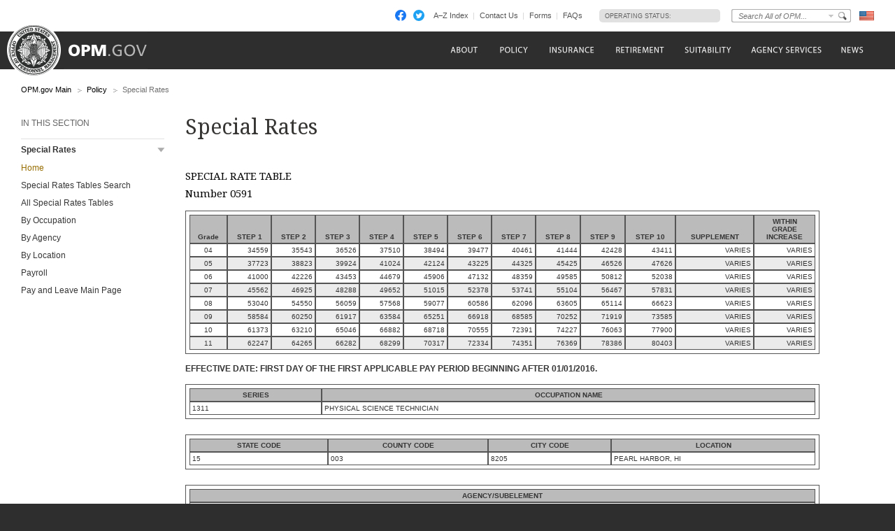

--- FILE ---
content_type: text/html; charset=utf-8
request_url: https://www.opm.gov/special-rates/2016/Table059101012016.aspx
body_size: 16223
content:

<!DOCTYPE html>

<html  xmlns="http://www.w3.org/1999/xhtml" xmlns:og="http://opengraphprotocol.org/schema/" xmlns:fb="http://www.facebook.com/2008/fbml">
	<head><link rel="shortcut icon" href="/favicon.ico" /><title>
	Special Rates - OPM.gov
</title><meta http-equiv="X-UA-Compatible" content="IE=edge" /><meta http-equiv="Content-Type" content="text/html; charset=utf-8" /><meta name="description" content="Welcome to opm.gov" /><meta name="keywords" content="OPM,Office of Personnel Management,opm.gov" /><meta name="Expires" /><meta name="TemplateVersion" content="3.0" />
			<meta  property="fb:admins" content="568256384"/>
			<meta  property="fb:app_id" content="121223957945585"/>
			<meta  property="og:type" content="government"/>
			<meta  property="og:site_name" content="U.S. Office of Personnel Management"/><script src="//ajax.googleapis.com/ajax/libs/jquery/1.11.1/jquery.min.js" type="text/javascript" ></script><script type="text/javascript">
if( !window.jQuery ) {document.write('<script src="\/js\/jquery-1.11.1.min.js" type="text/javascript" ><\/script>');}
</script>
<script src="/js/jquery-migrate-1.2.1.min.js" type="text/javascript" ></script>
<!--[if lt IE 9]><script src="/js/jquery.json-2.3.min.js" type="text/javascript" ></script><![endif]-->
<!--[if lt IE 9]><script src="//html5shiv.googlecode.com/svn/trunk/html5.js" type="text/javascript" ></script><![endif]-->
<script src="/js/jstorage.min.js" type="text/javascript" ></script>
<script src="/special-rates/js/core/webmethods.setup.js" type="text/javascript" ></script>

<link href="/cdn/css/responsive/global.css"  type="text/css" rel="stylesheet" media="screen,projection"/>
<link href="/cdn/css/responsive/global-medium.css"  type="text/css" rel="stylesheet" media="screen,projection"/>
<link href="/cdn/css/responsive/global-small.css"  type="text/css" rel="stylesheet" media="screen,projection"/>
<link href="//fonts.googleapis.com/css?family=Droid+Serif"  type="text/css" rel="stylesheet" media="screen,projection"/>
<link href="/css/colorbox.css"  type="text/css" rel="stylesheet" media="screen,projection"/>
<link href="/special-rates/styles/Application.css"  type="text/css" rel="stylesheet" media="screen,projection"/>
<link href="/css/collapsenav.css"  type="text/css" rel="stylesheet" media="screen,projection"/>
<link href="clear"  type="text/css" rel="stylesheet" media="print"/>
<link href="/special-rates/styles/print.css"  type="text/css" rel="stylesheet" media="print"/>

<script type="text/javascript"> 
var AlwaysShowAjaxWorking = false;
</script>


<script type="text/javascript" language="javascript">		
		var AccessibilityMode = false;
</script>
    
</head>
	<body id="ctl01_ctl00_htmBody" class=" fluid">
	<form name="aspnetForm" method="post" action="/special-rates/2016/Table059101012016.aspx" id="aspnetForm">
<div>
<input type="hidden" name="__EVENTTARGET" id="__EVENTTARGET" value="" />
<input type="hidden" name="__EVENTARGUMENT" id="__EVENTARGUMENT" value="" />
<input type="hidden" name="__VIEWSTATE" id="__VIEWSTATE" value="/wEPDwUKMTQ2Njk4ODQ5OGRkwzrQ+FgcJF/NrKqXGYZddH8rWdNO5Df7NphYiTBVVbM=" />
</div>

<script type="text/javascript">
//<![CDATA[
var theForm = document.forms['aspnetForm'];
if (!theForm) {
    theForm = document.aspnetForm;
}
function __doPostBack(eventTarget, eventArgument) {
    if (!theForm.onsubmit || (theForm.onsubmit() != false)) {
        theForm.__EVENTTARGET.value = eventTarget;
        theForm.__EVENTARGUMENT.value = eventArgument;
        theForm.submit();
    }
}
//]]>
</script>


<script src="https://ajax.aspnetcdn.com/ajax/4.6/1/WebForms.js" type="text/javascript"></script>
<script type="text/javascript">
//<![CDATA[
window.WebForm_PostBackOptions||document.write('<script type="text/javascript" src="/special-rates/WebResource.axd?d=rs0zkLVip-mnexBkF3LIBI3b7iWgZ7RUvwgDjGqFu2PQmMxCb7GjBqMcMSkeKUSLdSyOK1xSSO-LNXIAVRq02NWw-fH5XBHlUE3EHNWtIC81&amp;t=638901526200000000"><\/script>');//]]>
</script>



<script src="https://ajax.aspnetcdn.com/ajax/4.6/1/MicrosoftAjax.js" type="text/javascript"></script>
<script type="text/javascript">
//<![CDATA[
(window.Sys && Sys._Application && Sys.Observer)||document.write('<script type="text/javascript" src="/special-rates/ScriptResource.axd?d=yoNZJ-LZikzxcSgddYNZJcevqNVR60uGsnv5zrgPs17t5TSThkP1_Db6lOwIhd5f7Mh4HnigBMW6W95CPIL4-d75KzKckZSFK8J7tqWxU_5GDzBqJiatCG8lSeegEM6kKYq1n2pdhl6-siZQZg_j8gGovnH1DLwIMBLxmvQBLlmiNUmQcnbD-_dENrB_Qb7V0&t=345ad968"><\/script>');//]]>
</script>

<script src="https://ajax.aspnetcdn.com/ajax/4.6/1/MicrosoftAjaxWebForms.js" type="text/javascript"></script>
<script type="text/javascript">
//<![CDATA[
(window.Sys && Sys.WebForms)||document.write('<script type="text/javascript" src="/special-rates/ScriptResource.axd?d=-h38Oe23bbmD5KVPYK_WW7vzuM5_iLO2pvkzmGMsyu_9oeuQBt1BmmFBhStjSHBYLnjQiyhtgGpiSC5Mmw0W2LaQwZ7Z61Kj8oOIPY01SZMRmi6aY5YNWwpymsxA6ZbjJjxhokMcBUge-EDToix71OPyBEDH7ZjTVDCvcb9c_hzDHdt6nRSu3Yea3cC92l1J0&t=345ad968"><\/script>');//]]>
</script>
 <script type="text/javascript">
//<![CDATA[
Sys.WebForms.PageRequestManager._initialize('ctl01$ctl00$ScriptManager1', 'aspnetForm', [], [], [], 90, 'ctl01$ctl00');
//]]>
</script>

			<a class="skipnav" href="#content">Click here to skip navigation</a>
			
				<div class="AccessibilityInfo" id="AccessibilityInfoDisabled" style="display:none;">
					This website uses features which update page content based on user actions.  If you are using assistive technology to view web content, please ensure your settings allow for the page content to update after initial load (this is sometimes called "forms mode").  
					Additionally, if you are using assistive technology and would like to be notified of items via alert boxes, please <a href="#" class="ChangeValidationSettings">follow this link to enable alert boxes for your profile</a>.
				</div>
				<div class="AccessibilityInfo" id="AccessibilityInfoEnabled" style="display:none;">
					This website uses features which update page content based on user actions.  If you are using assistive technology to view web content, please ensure your settings allow for the page content to update after initial load (this is sometimes called "forms mode").  
					Alert box notification is currently enabled, please <a href="#" class="ChangeValidationSettings">follow this link to disable alert boxes for your profile</a>.
				</div>
				<script type="text/javascript">

					$(".ChangeValidationSettings").click(function (e) {
						e.preventDefault();
						core.toggleAccessibilityMode();
					});

					core.setAccessibilityInfo();
				</script>
			
			<header>
				<div id="Top_Wrapper">
					<div class="MaxWidth_Container">
					<div id="VersionPlaceholder" class=""></div>
					<div id="Top_Container">
						<ul id="SocialIcons">
							<li><a href="/leaving/index.aspx?link=http://www.facebook.com/USOPM" class="social_facebook" title="Fan us on Facebook">Facebook</a></li>
							<li><a href="/leaving/index.aspx?link=http://twitter.com/USOPM" class="social_twitter" title="Follow us on Twitter">Twitter</a></li>
						</ul><!-- SocialIcons -->
						<ul id="TopLinks">
							<li class="First"><a href="/a-z-index/">A&#8211;Z Index</a></li><li><a href="/about-us/contact-us/">Contact Us</a></li><li><a href="/forms/">Forms</a></li><li class="Last"><a href="/FAQs/">FAQs</a></li>
						</ul>
						<div id="container_operatingstatus">
						  <div class="label"><a href="/policy-data-oversight/snow-dismissal-procedures/current-status/">Operating Status:</a></div>
						  <div class="message loading"><a href="/policy-data-oversight/snow-dismissal-procedures/current-status/"><span>Loading</span></a></div>
						</div>
						<div class="SearchBox">
						    <label id="SearchFor" for="SiteSearchString" class="SearchFor">Search for</label>
							<input type="text" name="SiteSearchString" id="SiteSearchString" class="txtSearch default"/>
							<a class="dd" href="#">Change Search Collection</a>
							<span>
								<input type="button" name="GoSearch" id="GoSearch" class="go" value="Go" onclick="return performSearch('SiteSearchString');"/>
							</span>
							    
                            <div class="Options">
								<div id="SearchCollectionOptionsHeader">Select a Search Collection:</div>
								<ul id="SearchCollectionOptions">
										<li class="CollectionOn"><input type="radio" name="SearchCollectionSelected" value="default_collection" id="Search_default_collection" checked /><label for="Search_default_collection">All of OPM</label></li>
									
										<li class="CollectionOff"><input type="radio" name="SearchCollectionSelected" value="www_opm_gov_about" id="Search_www_opm_gov_about"  /><label for="Search_www_opm_gov_about">About</label></li>
									
										<li class="CollectionOn"><input type="radio" name="SearchCollectionSelected" value="www_opm_gov_policy" id="Search_www_opm_gov_policy"  /><label for="Search_www_opm_gov_policy">Policy</label></li>
									
										<li class="CollectionOff"><input type="radio" name="SearchCollectionSelected" value="www_opm_gov_insurance" id="Search_www_opm_gov_insurance"  /><label for="Search_www_opm_gov_insurance">Insurance</label></li>
									
										<li class="CollectionOn"><input type="radio" name="SearchCollectionSelected" value="www_opm_gov_retirement" id="Search_www_opm_gov_retirement"  /><label for="Search_www_opm_gov_retirement">Retirement</label></li>
									
										<li class="CollectionOff"><input type="radio" name="SearchCollectionSelected" value="www_opm_gov_investigations" id="Search_www_opm_gov_investigations"  /><label for="Search_www_opm_gov_investigations">Investigations</label></li>
									
										<li class="CollectionOn"><input type="radio" name="SearchCollectionSelected" value="www_opm_gov_services" id="Search_www_opm_gov_services"  /><label for="Search_www_opm_gov_services">Agency Services</label></li>
									
										<li class="CollectionOff"><input type="radio" name="SearchCollectionSelected" value="www_opm_gov_news" id="Search_www_opm_gov_news"  /><label for="Search_www_opm_gov_news">News</label></li>
									
										<li class="CollectionOn"><input type="radio" name="SearchCollectionSelected" value="www_opm_gov_faqs" id="Search_www_opm_gov_faqs"  /><label for="Search_www_opm_gov_faqs">FAQs</label></li>
									</ul>
							</div>
						</div>
						<a id="USBanner" href="/leaving/index.aspx?link=http://www.whitehouse.gov"><img src="/img/global/Flag.gif" alt="An official website of the United States Government - whitehouse.gov" title="An official website of the United States Government - whitehouse.gov" /></a>
					</div>
					</div>
				</div>
				<div id="Navigation_Container">
					<div id="OPMLogo">
						<a href="/"><span>U.S. Office of Personnel Management</span></a>
					</div>
					<nav id="ctl01_ctl00_MainNavigation"><ul><li class="about-us"><a href="/about-us/"><span>About</span></a><a tabindex="-1" class="toggleNavShow" href="#">
                  Open "About" Submenu
                </a><div class="ddNavWrapper"><table cellpadding="0" cellspacing="0"><tr><td class="ddNavCorner ddNavCornerTL"></td><td class="ddNavEdge ddNavEdgeTop"></td><td class="ddNavCorner ddNavCornerTR"></td></tr><tr><td class="ddNavEdge ddNavEdgeLeft"></td><td class="&#xD;&#xA;                          ddNavBody HasFeaturedContent&#xD;&#xA;                          "><div class="SecondaryNav_Wrapper" parentnavitem="/about-us/"><ul class="SecondaryNav FirstColumn"><li class=""><a href="/about-us/"><span>Our Agency</span></a></li>
		<li class=""><a href="/about-us/who-we-are/"><span>Who We Are</span></a></li>
		<li class=""><a href="/about-us/our-work/"><span>Our Work</span></a></li>
		<li class=""><a href="/about-us/mission-history/"><span>Mission &amp; History</span></a></li>
		<li class=""><a href="/about-us/careers-at-opm/"><span>Careers at OPM</span></a></li>
		<li class=""><a href="/about-us/doing-business-with-opm/"><span>Doing Business with OPM</span></a></li>
		<li class=""><a href="/about-us/reports-publications/"><span>Reports &amp; Publications</span></a></li>
		<li class=""><a href="/about-us/open-government/"><span>Open Government</span></a></li>
		<li class=""><a href="/about-us/get-help/"><span>Get Help</span></a></li>
		<li class=""><a href="/about-us/contact-us/"><span>Contact Us</span></a></li>
		<li class=""><a href="/about-us/news/"><span>News</span></a></li>
		
		
		
		
		
		
		
		
		
		
		</ul><ul class="SecondaryNav SecondColumn">
		
		
		
		
		
		
		
		
		
		
		<li class=""><a href="/data/"><span>Data</span></a></li>
		<li class="display-none"><a href="/about-us/2023-agency-financial-report/"><span>2023 Agency Financial Report</span></a></li>
		<li class=""><a href="/about-us/combined-federal-campaign/"><span>Combined Federal Campaign</span></a></li>
		<li class="display-none"><a href="/about-us/2023-annual-performance-report/"><span>2023 Annual Performance Report</span></a></li>
		<li class="display-none"><a href="/about-us/fy-2025-congressional-budget-justification-and-annual-performance-plan/"><span>FY 2025 Congressional Budget Justification</span></a></li>
		<li class="display-none"><a href="/about-us/2024-agency-financial-report/"><span>2024 Agency Financial Report</span></a></li>
		<li class="display-none"><a href="/about-us/2025-agency-financial-report/"><span>2024 Agency Financial Report</span></a></li>
		<li class="display-none"><a href="/about-us/2024-annual-performance-report/"><span>2024 Annual Performance Report</span></a></li>
		<li class="display-none"><a href="/about-us/fy-2026-congressional-budget-justification/"><span>FY 2026 Congressional Budget Justification</span></a></li>
		<li class=""><a href="/about-us/fork/"><span>Fork</span></a></li>
		</ul></div><div class="Featured_Container" parentpath="/about-us/"></div></td><td class="ddNavEdge ddNavEdgeRight"></td></tr><tr><td class="ddNavCorner ddNavCornerBL"></td><td class="ddNavEdge ddNavEdgeBottom"><a tabindex="-1" class="toggleNavHide" href="#">Close Menu</a></td><td class="ddNavCorner ddNavCornerBR"></td></tr></table></div>
					</li>
		<li class="policy"><a href="/policy-data-oversight/"><span>Policy</span></a><a tabindex="-1" class="toggleNavShow" href="#">
                  Open "Policy" Submenu
                </a><div class="ddNavWrapper"><table cellpadding="0" cellspacing="0"><tr><td class="ddNavCorner ddNavCornerTL"></td><td class="ddNavEdge ddNavEdgeTop"></td><td class="ddNavCorner ddNavCornerTR"></td></tr><tr><td class="ddNavEdge ddNavEdgeLeft"></td><td class="&#xD;&#xA;                          ddNavBody HasFeaturedContent&#xD;&#xA;                          "><div class="SecondaryNav_Wrapper" parentnavitem="/policy-data-oversight/"><ul class="SecondaryNav FirstColumn"><li class=""><a href="/policy-data-oversight/chco-council/"><span>CHCO Council</span></a></li>
		<li class=""><a href="https://www.opm.gov/policy-data-oversight/workforce-restructuring/reductions-in-force/"><span>Reductions in Force</span></a></li>
		<li class=""><a href="/policy-data-oversight/assessment-and-selection/"><span>Assessment &amp; Selection</span></a></li>
		<li class=""><a href="/policy-data-oversight/classification-qualifications/"><span>Classification &amp; Qualifications</span></a></li>
		<li class=""><a href="/policy-data-oversight/data-analysis-documentation/"><span>Data, Analysis &amp; Documentation</span></a></li>
		<li class=""><a href="/policy-data-oversight/disability-employment/"><span>Disability Employment</span></a></li>
		<li class=""><a href="/policy-data-oversight/employee-relations/"><span>Employee Relations</span></a></li>
		<li class=""><a href="/policy-data-oversight/enterprise-risk-management-program-old/"><span>Enterprise Risk Management Program</span></a></li>
		<li class=""><a href="/policy-data-oversight/future-of-the-workforce/human-resources-solutions/"><span>Human Resources Solutions</span></a></li>
		<li class=""><a href="/policy-data-oversight/hiring-information/"><span>Hiring Information</span></a></li>
		<li class=""><a href="/policy-data-oversight/human-capital-management/"><span>Human Capital Management</span></a></li>
		<li class=""><a href="/policy-data-oversight/human-capital-framework/"><span>Human Capital Framework</span></a></li>
		<li class=""><a href="/policy-data-oversight/labor-relations/"><span>Labor Management Relations</span></a></li>
		<li class=""><a href="/policy-data-oversight/pandemic-information/"><span>Pandemic Information</span></a></li>
		<li class=""><a href="/policy-data-oversight/pay-leave/"><span>Pay &amp; Leave</span></a></li>
		
		
		
		
		
		
		
		
		
		
		
		
		
		
		
		</ul><ul class="SecondaryNav SecondColumn">
		
		
		
		
		
		
		
		
		
		
		
		
		
		
		<li class=""><a href="/policy-data-oversight/performance-management/"><span>Performance Management</span></a></li>
		<li class=""><a href="/policy-data-oversight/senior-executive-service/"><span>Senior Executive Service</span></a></li>
		<li class=""><a href="/policy-data-oversight/settlement-guidelines/"><span>Settlement Guidelines</span></a></li>
		<li class=""><a href="/policy-data-oversight/snow-dismissal-procedures/"><span>Snow &amp; Dismissal Procedures</span></a></li>
		<li class=""><a href="/policy-data-oversight/training-and-development/"><span>Training &amp; Development</span></a></li>
		<li class=""><a href="/policy-data-oversight/tribal-consultation/"><span>Tribal Consultation</span></a></li>
		<li class=""><a href="/policy-data-oversight/veterans-services/"><span>Veterans Services</span></a></li>
		<li class=""><a href="/policy-data-oversight/worklife/"><span>Work-Life</span></a></li>
		<li class=""><a href="/policy-data-oversight/workforce-restructuring/"><span>Workforce Restructuring</span></a></li>
		<li class=""><a href="/policy-data-oversight/policy-faqs/"><span>Policy FAQs</span></a></li>
		<li class=""><a href="/policy-data-oversight/contact-policymakers/"><span>Contact Policymakers</span></a></li>
		<li class=""><a href="/policy-data-oversight/fy-2023-human-capital-reviews/"><span>FY 2023 Human Capital Reviews</span></a></li>
		<li class="hide-from-main-nav"><a href="/policy-data-oversight/career-paths-for-federal-program-and-project-management-guide/"><span>Career Paths for Federal Program and Project Management Guide</span></a></li>
		<li class=""><a href="/policy-data-oversight/fy-2024-human-capital-reviews/"><span>FY 2024 Human Capital Reviews</span></a></li>
		<li class=""><a href="/policy-data-oversight/federal-hiring-and-selection-outcome-dashboard/"><span>Federal Hiring and Selection Outcome Dashboard</span></a></li>
		</ul></div><div class="Featured_Container" parentpath="/policy-data-oversight/"></div></td><td class="ddNavEdge ddNavEdgeRight"></td></tr><tr><td class="ddNavCorner ddNavCornerBL"></td><td class="ddNavEdge ddNavEdgeBottom"><a tabindex="-1" class="toggleNavHide" href="#">Close Menu</a></td><td class="ddNavCorner ddNavCornerBR"></td></tr></table></div>
					</li>
		<li class=""><a href="/compliance/"><span>Compliance</span></a><a tabindex="-1" class="toggleNavShow" href="#">
                  Open "Compliance" Submenu
                </a><div class="ddNavWrapper"><table cellpadding="0" cellspacing="0"><tr><td class="ddNavCorner ddNavCornerTL"></td><td class="ddNavEdge ddNavEdgeTop"></td><td class="ddNavCorner ddNavCornerTR"></td></tr><tr><td class="ddNavEdge ddNavEdgeLeft"></td><td class="&#xD;&#xA;                          ddNavBody HasFeaturedContent&#xD;&#xA;                          "><div class="SecondaryNav_Wrapper" parentnavitem="/compliance/"><ul class="SecondaryNav"><li class=""><a href="/compliance/adjudications/"><span>Adjudications</span></a></li>
		<li class=""><a href="/compliance/oversight-activities/"><span>Oversight Activities</span></a></li>
		</ul></div><div class="Featured_Container" parentpath="/compliance/"></div></td><td class="ddNavEdge ddNavEdgeRight"></td></tr><tr><td class="ddNavCorner ddNavCornerBL"></td><td class="ddNavEdge ddNavEdgeBottom"><a tabindex="-1" class="toggleNavHide" href="#">Close Menu</a></td><td class="ddNavCorner ddNavCornerBR"></td></tr></table></div>
					</li>
		<li class=""><a href="/chcoc/"><span>CHCO Council</span></a><a tabindex="-1" class="toggleNavShow" href="#">
                  Open "CHCO Council" Submenu
                </a><div class="ddNavWrapper"><table cellpadding="0" cellspacing="0"><tr><td class="ddNavCorner ddNavCornerTL"></td><td class="ddNavEdge ddNavEdgeTop"></td><td class="ddNavCorner ddNavCornerTR"></td></tr><tr><td class="ddNavEdge ddNavEdgeLeft"></td><td class="&#xD;&#xA;                          ddNavBody HasFeaturedContent&#xD;&#xA;                          "><div class="SecondaryNav_Wrapper" parentnavitem="/chcoc/"><ul class="SecondaryNav"><li class=""><a href="/chcoc/latest-memos/"><span>Latest Memos</span></a></li>
		<li class=""><a href="/chcoc/published-memos/"><span>Historical Memos</span></a></li>
		<li class=""><a href="/chcoc/annual-reports/"><span>Annual Reports</span></a></li>
		<li class=""><a href="/chcoc/member-agencies/"><span>Member Agencies</span></a></li>
		<li class=""><a href="/chcoc/news/"><span>CHCOC News</span></a></li>
		</ul></div><div class="Featured_Container" parentpath="/chcoc/"></div></td><td class="ddNavEdge ddNavEdgeRight"></td></tr><tr><td class="ddNavCorner ddNavCornerBL"></td><td class="ddNavEdge ddNavEdgeBottom"><a tabindex="-1" class="toggleNavHide" href="#">Close Menu</a></td><td class="ddNavCorner ddNavCornerBR"></td></tr></table></div>
					</li>
		<li class="insurance"><a href="/healthcare-insurance/"><span>Insurance</span></a><a tabindex="-1" class="toggleNavShow" href="#">
                  Open "Insurance" Submenu
                </a><div class="ddNavWrapper"><table cellpadding="0" cellspacing="0"><tr><td class="ddNavCorner ddNavCornerTL"></td><td class="ddNavEdge ddNavEdgeTop"></td><td class="ddNavCorner ddNavCornerTR"></td></tr><tr><td class="ddNavEdge ddNavEdgeLeft"></td><td class="&#xD;&#xA;                          ddNavBody HasFeaturedContent&#xD;&#xA;                          "><div class="SecondaryNav_Wrapper" parentnavitem="/healthcare-insurance/"><ul class="SecondaryNav FirstColumn"><li class=""><a href="/healthcare-insurance/open-season/"><span>Open Season</span></a></li>
		<li class=""><a href="/healthcare-insurance/healthcare/"><span>Healthcare</span></a></li>
		<li class=""><a href="/healthcare-insurance/healthcare/plan-information/compare-plans/"><span>FEHB Plan Comparison Tool</span></a></li>
		<li class=""><a href="/healthcare-insurance/tribal-employers/"><span>Tribal Employers</span></a></li>
		<li class=""><a href="/healthcare-insurance/pshb/"><span>Postal Service Health Benefits Program</span></a></li>
		<li class=""><a href="/healthcare-insurance/medicare/"><span>Medicare</span></a></li>
		<li class=""><a href="/healthcare-insurance/dental-vision/"><span>Dental &amp; Vision</span></a></li>
		<li class=""><a href="/healthcare-insurance/healthcare/plan-information/compare-plans/fedvip/"><span>FEDVIP Plan Comparison Tool</span></a></li>
		<li class=""><a href="/healthcare-insurance/carriers/"><span>Carriers</span></a></li>
		<li class=""><a href="/healthcare-insurance/flexible-spending-accounts/"><span>Flexible Spending Accounts</span></a></li>
		<li class=""><a href="/healthcare-insurance/life-insurance/"><span>Life Insurance</span></a></li>
		
		
		
		
		
		
		
		
		
		
		
		</ul><ul class="SecondaryNav SecondColumn">
		
		
		
		
		
		
		
		
		
		
		<li class=""><a href="/healthcare-insurance/long-term-care/"><span>Long Term Care</span></a></li>
		<li class=""><a href="/healthcare-insurance/insurance-glossary/"><span>Insurance Glossary</span></a></li>
		<li class=""><a href="/healthcare-insurance/insurance-faqs/"><span>Insurance FAQs</span></a></li>
		<li class=""><a href="/healthcare-insurance/contact-healthcare-insurance/"><span>Contact Healthcare &amp; Insurance</span></a></li>
		<li class=""><a href="/healthcare-insurance/special-initiatives/"><span>Special Initiatives</span></a></li>
		<li class=""><a href="/healthcare-insurance/changes-in-health-coverage/"><span>Changes in Health Coverage</span></a></li>
		
		<li class=""><a href="/healthcare-insurance/multi-state-plan-program/issuer/"><span>Issuer</span></a></li>
		
		<li class=""><a href="/healthcare-insurance/life-events/"><span>Life Events</span></a></li>
		<li class=""><a href="/healthcare-insurance/affordable-care-act/"><span>The Affordable Care Act</span></a></li>
		</ul></div><div class="Featured_Container" parentpath="/healthcare-insurance/"></div></td><td class="ddNavEdge ddNavEdgeRight"></td></tr><tr><td class="ddNavCorner ddNavCornerBL"></td><td class="ddNavEdge ddNavEdgeBottom"><a tabindex="-1" class="toggleNavHide" href="#">Close Menu</a></td><td class="ddNavCorner ddNavCornerBR"></td></tr></table></div>
					</li>
		<li class="retirement"><a href="/retirement-center/"><span>Retirement</span></a><a tabindex="-1" class="toggleNavShow" href="#">
                  Open "Retirement" Submenu
                </a><div class="ddNavWrapper"><table cellpadding="0" cellspacing="0"><tr><td class="ddNavCorner ddNavCornerTL"></td><td class="ddNavEdge ddNavEdgeTop"></td><td class="ddNavCorner ddNavCornerTR"></td></tr><tr><td class="ddNavEdge ddNavEdgeLeft"></td><td class="&#xD;&#xA;                          ddNavBody HasFeaturedContent&#xD;&#xA;                          "><div class="SecondaryNav_Wrapper" parentnavitem="/retirement-center/"><ul class="SecondaryNav FirstColumn"><li class=""><a href="/retirement-center/apply/"><span>Apply for Retirement</span></a></li>
		<li class=""><a href="/retirement-center/my-annuity-and-benefits/"><span>My Annuity and Benefits</span></a></li>
		<li class=""><a href="/retirement-center/csrs-information/"><span>CSRS Information</span></a></li>
		<li class=""><a href="/retirement-center/fers-information/"><span>FERS Information</span></a></li>
		<li class=""><a href="/retirement-center/phased-retirement/"><span>Phased Retirement</span></a></li>
		<li class=""><a href="/retirement-center/retirement-statistics/"><span>Retirement Statistics</span></a></li>
		<li class=""><a href="/retirement-center/special-notices/"><span>Special Notices</span></a></li>
		<li class=""><a href="/retirement-center/calculators/"><span>Calculators</span></a></li>
		
		
		
		
		
		
		
		
		</ul><ul class="SecondaryNav SecondColumn">
		
		
		
		
		
		
		
		<li class=""><a href="/retirement-center/tax-information-for-annuitants/"><span>Tax Information for Annuitants</span></a></li>
		<li class=""><a href="/retirement-center/publications-forms/"><span>Publications &amp; Forms</span></a></li>
		<li class=""><a href="/retirement-center/benefits-officers-center/"><span>Benefits Officers Center</span></a></li>
		<li class=""><a href="/retirement-center/retirement-faqs/"><span>Retirement FAQs</span></a></li>
		<li class=""><a href="/retirement-center/survivor-benefits/"><span>Survivor Benefits</span></a></li>
		<li class=""><a href="/retirement-center/how-to-make-a-payment/"><span>How to Make a Payment</span></a></li>
		<li class=""><a href="/support/retirement/contact/"><span>Contact Retirement</span></a></li>
		<li class=""><a href="https://www.opm.gov/Blogs/Retire/"><span>Retirement Information Center</span></a></li>
		</ul></div><div class="Featured_Container" parentpath="/retirement-center/"></div></td><td class="ddNavEdge ddNavEdgeRight"></td></tr><tr><td class="ddNavCorner ddNavCornerBL"></td><td class="ddNavEdge ddNavEdgeBottom"><a tabindex="-1" class="toggleNavHide" href="#">Close Menu</a></td><td class="ddNavCorner ddNavCornerBR"></td></tr></table></div>
					</li>
		<li class="investigations"><a href="/suitability/"><span>Suitability</span></a><a tabindex="-1" class="toggleNavShow" href="#">
                  Open "Suitability" Submenu
                </a><div class="ddNavWrapper"><table cellpadding="0" cellspacing="0"><tr><td class="ddNavCorner ddNavCornerTL"></td><td class="ddNavEdge ddNavEdgeTop"></td><td class="ddNavCorner ddNavCornerTR"></td></tr><tr><td class="ddNavEdge ddNavEdgeLeft"></td><td class="&#xD;&#xA;                          ddNavBody HasFeaturedContent&#xD;&#xA;                          "><div class="SecondaryNav_Wrapper" parentnavitem="/suitability/"><ul class="SecondaryNav"><li class=""><a href="/suitability/suitability-executive-agent/"><span>Suitability Executive Agent</span></a></li>
		<li class=""><a href="/suitability/suitability-executive-agent/position-designation-tool/"><span>Position Designation Tool</span></a></li>
		<li class=""><a href="/suitability/suitability-executive-agent/suitability-adjudications/"><span>Suitability Adjudications</span></a></li>
		<li class=""><a href="/suitability/suitability-executive-agent/suitability-training/"><span>Suitability Training</span></a></li>
		<li class=""><a href="/suitability/suitability-executive-agent/oversight/"><span>Oversight</span></a></li>
		<li class=""><a href="/suitability/suitability-executive-agent/policy/"><span>Policy</span></a></li>
		<li class=""><a href="/suitability/suitability-and-credentialing-faqs/"><span>Frequently Asked Questions</span></a></li>
		<li class=""><a href="/suitability/contact-suitea/"><span>Contact SuitEA</span></a></li>
		</ul></div><div class="Featured_Container" parentpath="/suitability/"></div></td><td class="ddNavEdge ddNavEdgeRight"></td></tr><tr><td class="ddNavCorner ddNavCornerBL"></td><td class="ddNavEdge ddNavEdgeBottom"><a tabindex="-1" class="toggleNavHide" href="#">Close Menu</a></td><td class="ddNavCorner ddNavCornerBR"></td></tr></table></div>
					</li>
		<li class="services"><a href="/services-for-agencies/"><span>Agency Services</span></a><a tabindex="-1" class="toggleNavShow" href="#">
                  Open "Agency Services" Submenu
                </a><div class="ddNavWrapper"><table cellpadding="0" cellspacing="0"><tr><td class="ddNavCorner ddNavCornerTL"></td><td class="ddNavEdge ddNavEdgeTop"></td><td class="ddNavCorner ddNavCornerTR"></td></tr><tr><td class="ddNavEdge ddNavEdgeLeft"></td><td class="&#xD;&#xA;                          ddNavBody HasFeaturedContent&#xD;&#xA;                          "><div class="SecondaryNav_Wrapper" parentnavitem="/services-for-agencies/"><ul class="SecondaryNav"><li class=""><a href="/services-for-agencies/classification-job-design/"><span>Classification &amp; Job Design</span></a></li>
		<li class=""><a href="/services-for-agencies/organization-design-and-restructuring/"><span>Workforce Restructuring</span></a></li>
		<li class=""><a href="/services-for-agencies/workforce-succession-planning/"><span>Workforce &amp; Succession Planning</span></a></li>
		<li class=""><a href="/services-for-agencies/recruiting-staffing-solutions/"><span>Recruiting &amp; Staffing Solutions</span></a></li>
		<li class=""><a href="/services-for-agencies/performance-management/"><span>Performance Management</span></a></li>
		<li class=""><a href="/services-for-agencies/executive-development-programs/"><span>Executive Development Programs</span></a></li>
		<li class=""><a href="/services-for-agencies/assessment-evaluation/"><span>Assessment &amp; Evaluation</span></a></li>
		<li class=""><a href="/services-for-agencies/technology-systems/"><span>Technology Systems</span></a></li>
		<li class=""><a href="/services-for-agencies/hr-line-of-business/"><span>Human Resources Line of Business</span></a></li>
		<li class=""><a href="/services-for-agencies/human-resources-quality-services-management-office-hr-qsmo/"><span>Human Resources Quality Services Management Office</span></a></li>
		<li class=""><a href="/services-for-agencies/administrative-law-judges/"><span>Administrative Law Judges</span></a></li>
		<li class=""><a href="/services-for-agencies/contact-agency-services/"><span>Contact Agency Services</span></a></li>
		</ul></div><div class="Featured_Container" parentpath="/services-for-agencies/"></div></td><td class="ddNavEdge ddNavEdgeRight"></td></tr><tr><td class="ddNavCorner ddNavCornerBL"></td><td class="ddNavEdge ddNavEdgeBottom"><a tabindex="-1" class="toggleNavHide" href="#">Close Menu</a></td><td class="ddNavCorner ddNavCornerBR"></td></tr></table></div>
					</li>
		<li class="news"><a href="/news/"><span>News</span></a><a tabindex="-1" class="toggleNavShow" href="#">
                  Open "News" Submenu
                </a><div class="ddNavWrapper"><table cellpadding="0" cellspacing="0"><tr><td class="ddNavCorner ddNavCornerTL"></td><td class="ddNavEdge ddNavEdgeTop"></td><td class="ddNavCorner ddNavCornerTR"></td></tr><tr><td class="ddNavEdge ddNavEdgeLeft"></td><td class="&#xD;&#xA;                          ddNavBody HasFeaturedContent&#xD;&#xA;                          "><div class="SecondaryNav_Wrapper" parentnavitem="/news/"><ul class="SecondaryNav"><li class=""><a href="/news/secrets-of-opm/"><span>OPM Blog</span></a></li>
		<li class=""><a href="/news/news-releases/"><span>News Releases</span></a></li>
		<li class=""><a href="/news/from-the-director-s-desk/"><span>From the Director’s Desk</span></a></li>
		</ul></div><div class="Featured_Container" parentpath="/news/"></div></td><td class="ddNavEdge ddNavEdgeRight"></td></tr><tr><td class="ddNavCorner ddNavCornerBL"></td><td class="ddNavEdge ddNavEdgeBottom"><a tabindex="-1" class="toggleNavHide" href="#">Close Menu</a></td><td class="ddNavCorner ddNavCornerBR"></td></tr></table></div>
					</li>
		
		
		
		
		
		
		
		
		
		
		
		
		
		<li class=""><a href="/job-seekers/"><span>Job Seekers</span></a><a tabindex="-1" class="toggleNavShow" href="#">
                  Open "Job Seekers" Submenu
                </a><div class="ddNavWrapper"><table cellpadding="0" cellspacing="0"><tr><td class="ddNavCorner ddNavCornerTL"></td><td class="ddNavEdge ddNavEdgeTop"></td><td class="ddNavCorner ddNavCornerTR"></td></tr><tr><td class="ddNavEdge ddNavEdgeLeft"></td><td class="&#xD;&#xA;                          ddNavBody HasFeaturedContent&#xD;&#xA;                          "><div class="SecondaryNav_Wrapper" parentnavitem="/job-seekers/"><ul class="SecondaryNav"><li class=""><a href="/job-seekers/reinstatement/"><span>Reinstatement</span></a></li>
		</ul></div><div class="Featured_Container" parentpath="/job-seekers/"></div></td><td class="ddNavEdge ddNavEdgeRight"></td></tr><tr><td class="ddNavCorner ddNavCornerBL"></td><td class="ddNavEdge ddNavEdgeBottom"><a tabindex="-1" class="toggleNavHide" href="#">Close Menu</a></td><td class="ddNavCorner ddNavCornerBR"></td></tr></table></div>
					</li>
		<li class=""><a href="/federal-employees-annuitants/"><span>Federal Employees &amp; Annuitants</span></a></li>
		<li class=""><a href="/hr-practitioners/"><span>HR Practitioners</span></a></li>
		<li class=""><a href="/intern/"><span>Internships</span></a><a tabindex="-1" class="toggleNavShow" href="#">
                  Open "Internships" Submenu
                </a><div class="ddNavWrapper"><table cellpadding="0" cellspacing="0"><tr><td class="ddNavCorner ddNavCornerTL"></td><td class="ddNavEdge ddNavEdgeTop"></td><td class="ddNavCorner ddNavCornerTR"></td></tr><tr><td class="ddNavEdge ddNavEdgeLeft"></td><td class="&#xD;&#xA;                          ddNavBody HasFeaturedContent&#xD;&#xA;                          "><div class="SecondaryNav_Wrapper" parentnavitem="/intern/"><ul class="SecondaryNav"><li class=""><a href="/intern/prospective-interns/"><span>Prospective Interns</span></a></li>
		<li class=""><a href="/intern/current-interns/"><span>Current Interns</span></a></li>
		<li class=""><a href="/intern/intern-supervisors/"><span>Intern Supervisors</span></a></li>
		</ul></div><div class="Featured_Container" parentpath="/intern/"></div></td><td class="ddNavEdge ddNavEdgeRight"></td></tr><tr><td class="ddNavCorner ddNavCornerBL"></td><td class="ddNavEdge ddNavEdgeBottom"><a tabindex="-1" class="toggleNavHide" href="#">Close Menu</a></td><td class="ddNavCorner ddNavCornerBR"></td></tr></table></div>
					</li>
		<li class=""><a href="/labor-management-relations/"><span>Labor Management Relations</span></a><a tabindex="-1" class="toggleNavShow" href="#">
                  Open "Labor Management Relations" Submenu
                </a><div class="ddNavWrapper"><table cellpadding="0" cellspacing="0"><tr><td class="ddNavCorner ddNavCornerTL"></td><td class="ddNavEdge ddNavEdgeTop"></td><td class="ddNavCorner ddNavCornerTR"></td></tr><tr><td class="ddNavEdge ddNavEdgeLeft"></td><td class="&#xD;&#xA;                          ddNavBody HasFeaturedContent&#xD;&#xA;                          "><div class="SecondaryNav_Wrapper" parentnavitem="/labor-management-relations/"><ul class="SecondaryNav"><li class=""><a href="/labor-management-relations/labor-management-relations/"><span>HR Practitioners</span></a></li>
		</ul></div><div class="Featured_Container" parentpath="/labor-management-relations/"></div></td><td class="ddNavEdge ddNavEdgeRight"></td></tr><tr><td class="ddNavCorner ddNavCornerBL"></td><td class="ddNavEdge ddNavEdgeBottom"><a tabindex="-1" class="toggleNavHide" href="#">Close Menu</a></td><td class="ddNavCorner ddNavCornerBR"></td></tr></table></div>
					</li>
		<li class=""><a href="/telework/"><span>Telework</span></a><a tabindex="-1" class="toggleNavShow" href="#">
                  Open "Telework" Submenu
                </a><div class="ddNavWrapper"><table cellpadding="0" cellspacing="0"><tr><td class="ddNavCorner ddNavCornerTL"></td><td class="ddNavEdge ddNavEdgeTop"></td><td class="ddNavCorner ddNavCornerTR"></td></tr><tr><td class="ddNavEdge ddNavEdgeLeft"></td><td class="&#xD;&#xA;                          ddNavBody HasFeaturedContent&#xD;&#xA;                          "><div class="SecondaryNav_Wrapper" parentnavitem="/telework/"><ul class="SecondaryNav"><li class=""><a href="/telework/telework-training/"><span>Telework Training</span></a></li>
		<li class=""><a href="/telework/tmo-and-coordinators/"><span>TMO and Coordinators</span></a></li>
		<li class=""><a href="/telework/supervisors-managing-teleworkers/"><span>Managing Teleworkers</span></a></li>
		<li class=""><a href="/telework/history-legislation-reports/"><span>History, Legislation, &amp; Reports</span></a></li>
		<li class=""><a href="/telework/telework-employees/"><span>Telework Employees</span></a></li>
		</ul></div><div class="Featured_Container" parentpath="/telework/"></div></td><td class="ddNavEdge ddNavEdgeRight"></td></tr><tr><td class="ddNavCorner ddNavCornerBL"></td><td class="ddNavEdge ddNavEdgeBottom"><a tabindex="-1" class="toggleNavHide" href="#">Close Menu</a></td><td class="ddNavCorner ddNavCornerBR"></td></tr></table></div>
					</li>
		<li class=""><a href="/cybersecurity/"><span>Cybersecurity</span></a><a tabindex="-1" class="toggleNavShow" href="#">
                  Open "Cybersecurity" Submenu
                </a><div class="ddNavWrapper"><table cellpadding="0" cellspacing="0"><tr><td class="ddNavCorner ddNavCornerTL"></td><td class="ddNavEdge ddNavEdgeTop"></td><td class="ddNavCorner ddNavCornerTR"></td></tr><tr><td class="ddNavEdge ddNavEdgeLeft"></td><td class="&#xD;&#xA;                          ddNavBody HasFeaturedContent&#xD;&#xA;                          "><div class="SecondaryNav_Wrapper" parentnavitem="/cybersecurity/"><ul class="SecondaryNav"><li class=""><a href="/cybersecurity/cyber-careers-job-seekers/"><span>Cyber Job Seekers</span></a></li>
		<li class=""><a href="/cybersecurity/cyber-careers-hiring/"><span>Cyber Hiring</span></a></li>
		<li class=""><a href="/cybersecurity/cyber-policy-at-a-glance/"><span>Cyber Policy at-a-glance</span></a></li>
		</ul></div><div class="Featured_Container" parentpath="/cybersecurity/"></div></td><td class="ddNavEdge ddNavEdgeRight"></td></tr><tr><td class="ddNavCorner ddNavCornerBL"></td><td class="ddNavEdge ddNavEdgeBottom"><a tabindex="-1" class="toggleNavHide" href="#">Close Menu</a></td><td class="ddNavCorner ddNavCornerBR"></td></tr></table></div>
					</li>
		<li class=""><a href="/escs/"><span>ESCS</span></a></li>
		<li class=""><a href="/fedshirevets/"><span>FedsHireVets</span></a><a tabindex="-1" class="toggleNavShow" href="#">
                  Open "FedsHireVets" Submenu
                </a><div class="ddNavWrapper"><table cellpadding="0" cellspacing="0"><tr><td class="ddNavCorner ddNavCornerTL"></td><td class="ddNavEdge ddNavEdgeTop"></td><td class="ddNavCorner ddNavCornerTR"></td></tr><tr><td class="ddNavEdge ddNavEdgeLeft"></td><td class="&#xD;&#xA;                          ddNavBody HasFeaturedContent&#xD;&#xA;                          "><div class="SecondaryNav_Wrapper" parentnavitem="/fedshirevets/"><ul class="SecondaryNav"><li class=""><a href="/fedshirevets/veteran-job-seekers/"><span>Veteran Job Seekers</span></a></li>
		<li class=""><a href="/fedshirevets/veterans-council/"><span>Veterans Council </span></a></li>
		<li class=""><a href="/fedshirevets/about-us/"><span>About Us</span></a></li>
		<li class=""><a href="/fedshirevets/current-veteran-employees/"><span>Veteran Employees</span></a></li>
		<li class=""><a href="/fedshirevets/hiring-officials/"><span>Hiring Officials</span></a></li>
		</ul></div><div class="Featured_Container" parentpath="/fedshirevets/"></div></td><td class="ddNavEdge ddNavEdgeRight"></td></tr><tr><td class="ddNavCorner ddNavCornerBL"></td><td class="ddNavEdge ddNavEdgeBottom"><a tabindex="-1" class="toggleNavHide" href="#">Close Menu</a></td><td class="ddNavCorner ddNavCornerBR"></td></tr></table></div>
					</li>
		<li class=""><a href="/data/"><span>Data</span></a><a tabindex="-1" class="toggleNavShow" href="#">
                  Open "Data" Submenu
                </a><div class="ddNavWrapper"><table cellpadding="0" cellspacing="0"><tr><td class="ddNavCorner ddNavCornerTL"></td><td class="ddNavEdge ddNavEdgeTop"></td><td class="ddNavCorner ddNavCornerTR"></td></tr><tr><td class="ddNavEdge ddNavEdgeLeft"></td><td class="&#xD;&#xA;                          ddNavBody HasFeaturedContent&#xD;&#xA;                          "><div class="SecondaryNav_Wrapper" parentnavitem="/data/"><ul class="SecondaryNav"><li class=""><a href="/data/data-products/"><span>Data Products</span></a></li>
		<li class=""><a href="/data/resources/"><span>Resources</span></a></li>
		<li class=""><a href="/data/data-strategy/"><span>Data Strategy</span></a></li>
		</ul></div><div class="Featured_Container" parentpath="/data/"></div></td><td class="ddNavEdge ddNavEdgeRight"></td></tr><tr><td class="ddNavCorner ddNavCornerBL"></td><td class="ddNavEdge ddNavEdgeBottom"><a tabindex="-1" class="toggleNavHide" href="#">Close Menu</a></td><td class="ddNavCorner ddNavCornerBR"></td></tr></table></div>
					</li>
		<li class=""><a href="/ai/"><span>Artificial Intelligence</span></a><a tabindex="-1" class="toggleNavShow" href="#">
                  Open "Artificial Intelligence" Submenu
                </a><div class="ddNavWrapper"><table cellpadding="0" cellspacing="0"><tr><td class="ddNavCorner ddNavCornerTL"></td><td class="ddNavEdge ddNavEdgeTop"></td><td class="ddNavCorner ddNavCornerTR"></td></tr><tr><td class="ddNavEdge ddNavEdgeLeft"></td><td class="&#xD;&#xA;                          ddNavBody HasFeaturedContent&#xD;&#xA;                          "><div class="SecondaryNav_Wrapper" parentnavitem="/ai/"><ul class="SecondaryNav"><li class=""><a href="/ai/2026-ai-training/"><span>2026 AI Training</span></a></li>
		</ul></div><div class="Featured_Container" parentpath="/ai/"></div></td><td class="ddNavEdge ddNavEdgeRight"></td></tr><tr><td class="ddNavCorner ddNavCornerBL"></td><td class="ddNavEdge ddNavEdgeBottom"><a tabindex="-1" class="toggleNavHide" href="#">Close Menu</a></td><td class="ddNavCorner ddNavCornerBR"></td></tr></table></div>
					</li>
		</ul></nav>
				</div>
			</header>

			<div id="MainContent_Gutter">
				
				
				<div id="MainContent_Container">
					<div id="ctl01_ctl00_Breadcrumbs" class="Breadcrumbs"><a href="/" class="level0 parent">OPM.gov Main</a><a href="/policy-data-oversight/" class="level1 parent">Policy</a><span class="current">Special Rates</span></div>
					<div id="ctl01_ctl00_SideNavigation" class="SideNavContainer"><div id="SideNav"><a href="#content" class="skipnav">Skip Navigation</a><h3>In This Section</h3><ul id="SecondaryNavigation"><li class="expanded first"><a href="/special-rates/">Special Rates</a><a href="#toggle" class="toggleSecNav">Toggle submenu</a><ul><li class=" current first"><a href="/special-rates/Index.aspx">Home</a></li>
				<li class=""><a href="/special-rates/Search.aspx">Special Rates Tables Search</a></li>
				<li class=""><a href="/special-rates/AllSRTables.aspx">All Special Rates Tables</a></li>
				<li class=""><a href="/special-rates/IndexByOccupations.aspx">By Occupation</a></li>
				<li class=""><a href="/special-rates/IndexByAgencies.aspx">By Agency</a></li>
				<li class=""><a href="/special-rates/IndexByLocations.aspx">By Location</a></li>
				<li class=""><a href="/special-rates/PayRoll.txt">Payroll</a></li>
				<li class=""><a href="/oca/">Pay and Leave Main Page</a></li>
				</ul></li>
				</ul></div></div>
					<div id="ctl01_ctl00_MainContentDiv" class="MainContent usingSecondaryNavigation">
						<a name="content"></a>
						<h1 id="ctl01_ctl00_PageHeader">Special Rates</h1>
						
     
	 
	 
	<br />
	 
	<div>
		<div id="ctl01_ctl00_MainContentPlaceHolder_MainContentPlaceHolder_NotesPanel" class="Warning"></div>

		<h3>SPECIAL RATE TABLE<br />Number 0591</h3>
		
		<table class="RatesTable Data" cellpadding="3" cellspacing="0" border="1" bordercolor="#555555">
			<tr class="HeaderRow">
				<th scope="col">Grade</th>
				<th scope="col">STEP 1</th>
				<th scope="col">STEP 2</th>
				<th scope="col">STEP 3</th>
				<th scope="col">STEP 4</th>
				<th scope="col">STEP 5</th>
				<th scope="col">STEP 6</th>
				<th scope="col">STEP 7</th>
				<th scope="col">STEP 8</th>
				<th scope="col">STEP 9</th>
				<th scope="col">STEP 10</th>
				<th scope="col">SUPPLEMENT</th>
				<th scope="col">WITHIN<br />GRADE<br />INCREASE</th>

			</tr>
			
					<tr class='row'>
						<td align="center">04</td>
						
								<td align="right">34559</td>
							
								<td align="right">35543</td>
							
								<td align="right">36526</td>
							
								<td align="right">37510</td>
							
								<td align="right">38494</td>
							
								<td align="right">39477</td>
							
								<td align="right">40461</td>
							
								<td align="right">41444</td>
							
								<td align="right">42428</td>
							
								<td align="right">43411</td>
							
						<td align="right">VARIES</td>
						<td align="right">VARIES</td>

					</tr>
				
					<tr class='altrow'>
						<td align="center">05</td>
						
								<td align="right">37723</td>
							
								<td align="right">38823</td>
							
								<td align="right">39924</td>
							
								<td align="right">41024</td>
							
								<td align="right">42124</td>
							
								<td align="right">43225</td>
							
								<td align="right">44325</td>
							
								<td align="right">45425</td>
							
								<td align="right">46526</td>
							
								<td align="right">47626</td>
							
						<td align="right">VARIES</td>
						<td align="right">VARIES</td>

					</tr>
				
					<tr class='row'>
						<td align="center">06</td>
						
								<td align="right">41000</td>
							
								<td align="right">42226</td>
							
								<td align="right">43453</td>
							
								<td align="right">44679</td>
							
								<td align="right">45906</td>
							
								<td align="right">47132</td>
							
								<td align="right">48359</td>
							
								<td align="right">49585</td>
							
								<td align="right">50812</td>
							
								<td align="right">52038</td>
							
						<td align="right">VARIES</td>
						<td align="right">VARIES</td>

					</tr>
				
					<tr class='altrow'>
						<td align="center">07</td>
						
								<td align="right">45562</td>
							
								<td align="right">46925</td>
							
								<td align="right">48288</td>
							
								<td align="right">49652</td>
							
								<td align="right">51015</td>
							
								<td align="right">52378</td>
							
								<td align="right">53741</td>
							
								<td align="right">55104</td>
							
								<td align="right">56467</td>
							
								<td align="right">57831</td>
							
						<td align="right">VARIES</td>
						<td align="right">VARIES</td>

					</tr>
				
					<tr class='row'>
						<td align="center">08</td>
						
								<td align="right">53040</td>
							
								<td align="right">54550</td>
							
								<td align="right">56059</td>
							
								<td align="right">57568</td>
							
								<td align="right">59077</td>
							
								<td align="right">60586</td>
							
								<td align="right">62096</td>
							
								<td align="right">63605</td>
							
								<td align="right">65114</td>
							
								<td align="right">66623</td>
							
						<td align="right">VARIES</td>
						<td align="right">VARIES</td>

					</tr>
				
					<tr class='altrow'>
						<td align="center">09</td>
						
								<td align="right">58584</td>
							
								<td align="right">60250</td>
							
								<td align="right">61917</td>
							
								<td align="right">63584</td>
							
								<td align="right">65251</td>
							
								<td align="right">66918</td>
							
								<td align="right">68585</td>
							
								<td align="right">70252</td>
							
								<td align="right">71919</td>
							
								<td align="right">73585</td>
							
						<td align="right">VARIES</td>
						<td align="right">VARIES</td>

					</tr>
				
					<tr class='row'>
						<td align="center">10</td>
						
								<td align="right">61373</td>
							
								<td align="right">63210</td>
							
								<td align="right">65046</td>
							
								<td align="right">66882</td>
							
								<td align="right">68718</td>
							
								<td align="right">70555</td>
							
								<td align="right">72391</td>
							
								<td align="right">74227</td>
							
								<td align="right">76063</td>
							
								<td align="right">77900</td>
							
						<td align="right">VARIES</td>
						<td align="right">VARIES</td>

					</tr>
				
					<tr class='altrow'>
						<td align="center">11</td>
						
								<td align="right">62247</td>
							
								<td align="right">64265</td>
							
								<td align="right">66282</td>
							
								<td align="right">68299</td>
							
								<td align="right">70317</td>
							
								<td align="right">72334</td>
							
								<td align="right">74351</td>
							
								<td align="right">76369</td>
							
								<td align="right">78386</td>
							
								<td align="right">80403</td>
							
						<td align="right">VARIES</td>
						<td align="right">VARIES</td>

					</tr>
				
		</table>
		<br />
		<p><strong>EFFECTIVE DATE: FIRST DAY OF THE FIRST APPLICABLE PAY PERIOD BEGINNING AFTER 01/01/2016.</strong></p>
		<table class="RatesTable Data" cellpadding="3" cellspacing="0" border="1" bordercolor="#555555">
			<tr class="HeaderRow">
				<th scope="col">SERIES</th>
				<th scope="col">OCCUPATION NAME</th>
			</tr>
			
					<tr class='row'>
						<td>1311</td>
						<td>PHYSICAL SCIENCE TECHNICIAN</td>
					</tr>
				
		</table>
		<br /><br />
		<table class="RatesTable Data" cellpadding="3" cellspacing="0" border="1" bordercolor="#555555">
			<tr class="HeaderRow">
				<th scope="col">STATE CODE</th>
				<th scope="col">COUNTY CODE</th>
				<th scope="col">CITY CODE</th>
				<th scope="col">LOCATION</th>
			</tr>
			
					<tr class='row'>
						<td>15</td>
						<td>003</td>
						<td>8205</td>
						<td>PEARL HARBOR, HI</td>
					</tr>
				
		</table>
		<br /><br />
		<table class="RatesTable Data" cellpadding="3" cellspacing="0" border="1" bordercolor="#555555">
			<tr class="HeaderRow">
				<th scope="col">AGENCY/SUBELEMENT</th>
			</tr>
			
					<tr class='row'>
						<td>NV DEPARTMENT OF THE NAVY</td>
					</tr>
				
		</table>
		<br /><br />
		<p id="ctl01_ctl00_MainContentPlaceHolder_MainContentPlaceHolder_FooterNotes">NOTES: INCORPORATING THE 1 PERCENT JANUARY 2016 GENERAL SCHEDULE INCREASE.<br/><br/>THE ABOVE PAY RATES INCLUDE AN ADDITIONAL ADJUSTMENT ORIGINALLY ESTABLISHED DURING THE 3-YEAR PHASE-IN PERIOD FOR THE NONFOREIGN AREAS RETIREMENT EQUITY ASSURANCE ACT OF 2009 (NAREAA).  THE NAREAA ADDITIONAL ADJUSTMENT IS PAID IN ADDITION TO THE SPECIAL RATE THAT WOULD OTHERWISE APPLY AND, FOR THIS TITLE 5 SPECIAL RATE TABLE AND ALL OTHERS APPLICABLE IN HAWAII, IS EQUAL, AT EACH GRADE AND STEP, TO 16.81 PERCENT (THE 2016 LOCALITY PAY PERCENTAGE IN HAWAII) OF EACH EMPLOYEE'S GENERAL SCHEDULE BASE RATE.</p>
		
	</div>


			            
					</div><!-- MainContent -->
				</div><!-- MainContent_Container -->
			</div><!-- MainContent_Gutter -->
			
	

			<footer>
				<div id="ctl01_ctl00_SitemapNavigation" class="Sitemap_Container">
				<div class="opm">
				  <h3>U.S. Office of Personnel Management</h3>
				  <p>1900 E Street, NW, Washington, DC 20415</p>
				  <p>202-606-1800</p>
				  <p><a href="http://federalrelay.us/" class="Leaving Dark">Federal Relay Service</a></p>
				</div>
				<ul class="GlobalLinksLeft">
				  <li><a href="/a-z-index/">A - Z Index</a></li>
				  <li><a href="/FAQs/">FAQs</a></li>
				  <li><a href="/forms/">Forms</a></li>
				  <li><a href="/news/reports-publications/">Reports &amp; Publications</a></li>
				  <li><a href="/combined-federal-campaign/">Combined Federal Campaign</a></li>
				</ul>
				<ul class="GlobalLinksMiddle">
				  <li><a href="/sustainability/">Sustainability</a></li>
				  <li><a href="/recovery-act/">Recovery Act</a></li>
				  <li><a href="/information-management/freedom-of-information-act/">FOIA</a></li>
				  <li><a href="/information-management/">Information Management</a></li>
				  <li><a href="/information-management/no-fear-act/">No Fear Act</a></li>
				</ul>
				<ul class="GlobalLinksRight">
				  <li><a href="/our-inspector-general/">Inspector General</a></li>
				  <li><a href="http://www.usoge.gov" class="Leaving Dark">Ethics</a></li>
				  <li><a href="http://www.usa.gov/" class="Leaving Dark">USA.gov</a></li>
				  <li><a href="http://www.osc.gov" class="Leaving Dark">Office of Special Counsel</a></li>
				  <li><a href="/information-management/privacy-policy/">Privacy Policy</a></li>
				</ul>

				<ul id="Sitemap"><li class="about-us"><a href="/about-us/">About</a><ul><li class=""><a href="/about-us/">Our Agency</a></li>
		<li class=""><a href="/about-us/who-we-are/">Who We Are</a></li>
		<li class=""><a href="/about-us/our-work/">Our Work</a></li>
		<li class=""><a href="/about-us/mission-history/">Mission &amp; History</a></li>
		<li class=""><a href="/about-us/careers-at-opm/">Careers at OPM</a></li>
		<li class=""><a href="/about-us/doing-business-with-opm/">Doing Business with OPM</a></li>
		<li class=""><a href="/about-us/reports-publications/">Reports &amp; Publications</a></li>
		<li class=""><a href="/about-us/open-government/">Open Government</a></li>
		<li class=""><a href="/about-us/get-help/">Get Help</a></li>
		<li class=""><a href="/about-us/contact-us/">Contact Us</a></li>
		<li class=""><a href="/about-us/news/">News</a></li>
		<li class=""><a href="/data/">Data</a></li>
		<li class="display-none"><a href="/about-us/2023-agency-financial-report/">2023 Agency Financial Report</a></li>
		<li class=""><a href="/about-us/combined-federal-campaign/">Combined Federal Campaign</a></li>
		<li class="display-none"><a href="/about-us/2023-annual-performance-report/">2023 Annual Performance Report</a></li>
		<li class="display-none"><a href="/about-us/fy-2025-congressional-budget-justification-and-annual-performance-plan/">FY 2025 Congressional Budget Justification</a></li>
		<li class="display-none"><a href="/about-us/2024-agency-financial-report/">2024 Agency Financial Report</a></li>
		<li class="display-none"><a href="/about-us/2025-agency-financial-report/">2024 Agency Financial Report</a></li>
		<li class="display-none"><a href="/about-us/2024-annual-performance-report/">2024 Annual Performance Report</a></li>
		<li class="display-none"><a href="/about-us/fy-2026-congressional-budget-justification/">FY 2026 Congressional Budget Justification</a></li>
		<li class=""><a href="/about-us/fork/">Fork</a></li>
		</ul>
					</li>
		<li class="policy"><a href="/policy-data-oversight/">Policy</a><ul><li class=""><a href="/policy-data-oversight/chco-council/">CHCO Council</a></li>
		<li class=""><a href="https://www.opm.gov/policy-data-oversight/workforce-restructuring/reductions-in-force/">Reductions in Force</a></li>
		<li class=""><a href="/policy-data-oversight/assessment-and-selection/">Assessment &amp; Selection</a></li>
		<li class=""><a href="/policy-data-oversight/classification-qualifications/">Classification &amp; Qualifications</a></li>
		<li class=""><a href="/policy-data-oversight/data-analysis-documentation/">Data, Analysis &amp; Documentation</a></li>
		<li class=""><a href="/policy-data-oversight/disability-employment/">Disability Employment</a></li>
		<li class=""><a href="/policy-data-oversight/employee-relations/">Employee Relations</a></li>
		<li class=""><a href="/policy-data-oversight/enterprise-risk-management-program-old/">Enterprise Risk Management Program</a></li>
		<li class=""><a href="/policy-data-oversight/future-of-the-workforce/human-resources-solutions/">Human Resources Solutions</a></li>
		<li class=""><a href="/policy-data-oversight/hiring-information/">Hiring Information</a></li>
		<li class=""><a href="/policy-data-oversight/human-capital-management/">Human Capital Management</a></li>
		<li class=""><a href="/policy-data-oversight/human-capital-framework/">Human Capital Framework</a></li>
		<li class=""><a href="/policy-data-oversight/labor-relations/">Labor Management Relations</a></li>
		<li class=""><a href="/policy-data-oversight/pandemic-information/">Pandemic Information</a></li>
		<li class=""><a href="/policy-data-oversight/pay-leave/">Pay &amp; Leave</a></li>
		<li class=""><a href="/policy-data-oversight/performance-management/">Performance Management</a></li>
		<li class=""><a href="/policy-data-oversight/senior-executive-service/">Senior Executive Service</a></li>
		<li class=""><a href="/policy-data-oversight/settlement-guidelines/">Settlement Guidelines</a></li>
		<li class=""><a href="/policy-data-oversight/snow-dismissal-procedures/">Snow &amp; Dismissal Procedures</a></li>
		<li class=""><a href="/policy-data-oversight/training-and-development/">Training &amp; Development</a></li>
		<li class=""><a href="/policy-data-oversight/tribal-consultation/">Tribal Consultation</a></li>
		<li class=""><a href="/policy-data-oversight/veterans-services/">Veterans Services</a></li>
		<li class=""><a href="/policy-data-oversight/worklife/">Work-Life</a></li>
		<li class=""><a href="/policy-data-oversight/workforce-restructuring/">Workforce Restructuring</a></li>
		<li class=""><a href="/policy-data-oversight/policy-faqs/">Policy FAQs</a></li>
		<li class=""><a href="/policy-data-oversight/contact-policymakers/">Contact Policymakers</a></li>
		<li class=""><a href="/policy-data-oversight/fy-2023-human-capital-reviews/">FY 2023 Human Capital Reviews</a></li>
		<li class="hide-from-main-nav"><a href="/policy-data-oversight/career-paths-for-federal-program-and-project-management-guide/">Career Paths for Federal Program and Project Management Guide</a></li>
		<li class=""><a href="/policy-data-oversight/fy-2024-human-capital-reviews/">FY 2024 Human Capital Reviews</a></li>
		<li class=""><a href="/policy-data-oversight/federal-hiring-and-selection-outcome-dashboard/">Federal Hiring and Selection Outcome Dashboard</a></li>
		</ul>
					</li>
		<li class=""><a href="/compliance/">Compliance</a><ul><li class=""><a href="/compliance/adjudications/">Adjudications</a></li>
		<li class=""><a href="/compliance/oversight-activities/">Oversight Activities</a></li>
		</ul>
					</li>
		<li class=""><a href="/chcoc/">CHCO Council</a><ul><li class=""><a href="/chcoc/latest-memos/">Latest Memos</a></li>
		<li class=""><a href="/chcoc/published-memos/">Historical Memos</a></li>
		<li class=""><a href="/chcoc/annual-reports/">Annual Reports</a></li>
		<li class=""><a href="/chcoc/member-agencies/">Member Agencies</a></li>
		<li class=""><a href="/chcoc/news/">CHCOC News</a></li>
		</ul>
					</li>
		<li class="insurance"><a href="/healthcare-insurance/">Insurance</a><ul><li class=""><a href="/healthcare-insurance/open-season/">Open Season</a></li>
		<li class=""><a href="/healthcare-insurance/healthcare/">Healthcare</a></li>
		<li class=""><a href="/healthcare-insurance/healthcare/plan-information/compare-plans/">FEHB Plan Comparison Tool</a></li>
		<li class=""><a href="/healthcare-insurance/tribal-employers/">Tribal Employers</a></li>
		<li class=""><a href="/healthcare-insurance/pshb/">Postal Service Health Benefits Program</a></li>
		<li class=""><a href="/healthcare-insurance/medicare/">Medicare</a></li>
		<li class=""><a href="/healthcare-insurance/dental-vision/">Dental &amp; Vision</a></li>
		<li class=""><a href="/healthcare-insurance/healthcare/plan-information/compare-plans/fedvip/">FEDVIP Plan Comparison Tool</a></li>
		<li class=""><a href="/healthcare-insurance/carriers/">Carriers</a></li>
		<li class=""><a href="/healthcare-insurance/flexible-spending-accounts/">Flexible Spending Accounts</a></li>
		<li class=""><a href="/healthcare-insurance/life-insurance/">Life Insurance</a></li>
		<li class=""><a href="/healthcare-insurance/long-term-care/">Long Term Care</a></li>
		<li class=""><a href="/healthcare-insurance/insurance-glossary/">Insurance Glossary</a></li>
		<li class=""><a href="/healthcare-insurance/insurance-faqs/">Insurance FAQs</a></li>
		<li class=""><a href="/healthcare-insurance/contact-healthcare-insurance/">Contact Healthcare &amp; Insurance</a></li>
		<li class=""><a href="/healthcare-insurance/special-initiatives/">Special Initiatives</a></li>
		<li class=""><a href="/healthcare-insurance/changes-in-health-coverage/">Changes in Health Coverage</a></li>
		
		<li class=""><a href="/healthcare-insurance/multi-state-plan-program/issuer/">Issuer</a></li>
		
		<li class=""><a href="/healthcare-insurance/life-events/">Life Events</a></li>
		<li class=""><a href="/healthcare-insurance/affordable-care-act/">The Affordable Care Act</a></li>
		</ul>
					</li>
		<li class="retirement"><a href="/retirement-center/">Retirement</a><ul><li class=""><a href="/retirement-center/apply/">Apply for Retirement</a></li>
		<li class=""><a href="/retirement-center/my-annuity-and-benefits/">My Annuity and Benefits</a></li>
		<li class=""><a href="/retirement-center/csrs-information/">CSRS Information</a></li>
		<li class=""><a href="/retirement-center/fers-information/">FERS Information</a></li>
		<li class=""><a href="/retirement-center/phased-retirement/">Phased Retirement</a></li>
		<li class=""><a href="/retirement-center/retirement-statistics/">Retirement Statistics</a></li>
		<li class=""><a href="/retirement-center/special-notices/">Special Notices</a></li>
		<li class=""><a href="/retirement-center/calculators/">Calculators</a></li>
		<li class=""><a href="/retirement-center/tax-information-for-annuitants/">Tax Information for Annuitants</a></li>
		<li class=""><a href="/retirement-center/publications-forms/">Publications &amp; Forms</a></li>
		<li class=""><a href="/retirement-center/benefits-officers-center/">Benefits Officers Center</a></li>
		<li class=""><a href="/retirement-center/retirement-faqs/">Retirement FAQs</a></li>
		<li class=""><a href="/retirement-center/survivor-benefits/">Survivor Benefits</a></li>
		<li class=""><a href="/retirement-center/how-to-make-a-payment/">How to Make a Payment</a></li>
		<li class=""><a href="/support/retirement/contact/">Contact Retirement</a></li>
		<li class=""><a href="https://www.opm.gov/Blogs/Retire/">Retirement Information Center</a></li>
		</ul>
					</li>
		<li class="investigations"><a href="/suitability/">Suitability</a><ul><li class=""><a href="/suitability/suitability-executive-agent/">Suitability Executive Agent</a></li>
		<li class=""><a href="/suitability/suitability-executive-agent/position-designation-tool/">Position Designation Tool</a></li>
		<li class=""><a href="/suitability/suitability-executive-agent/suitability-adjudications/">Suitability Adjudications</a></li>
		<li class=""><a href="/suitability/suitability-executive-agent/suitability-training/">Suitability Training</a></li>
		<li class=""><a href="/suitability/suitability-executive-agent/oversight/">Oversight</a></li>
		<li class=""><a href="/suitability/suitability-executive-agent/policy/">Policy</a></li>
		<li class=""><a href="/suitability/suitability-and-credentialing-faqs/">Frequently Asked Questions</a></li>
		<li class=""><a href="/suitability/contact-suitea/">Contact SuitEA</a></li>
		</ul>
					</li>
		<li class="services"><a href="/services-for-agencies/">Agency Services</a><ul><li class=""><a href="/services-for-agencies/classification-job-design/">Classification &amp; Job Design</a></li>
		<li class=""><a href="/services-for-agencies/organization-design-and-restructuring/">Workforce Restructuring</a></li>
		<li class=""><a href="/services-for-agencies/workforce-succession-planning/">Workforce &amp; Succession Planning</a></li>
		<li class=""><a href="/services-for-agencies/recruiting-staffing-solutions/">Recruiting &amp; Staffing Solutions</a></li>
		<li class=""><a href="/services-for-agencies/performance-management/">Performance Management</a></li>
		<li class=""><a href="/services-for-agencies/executive-development-programs/">Executive Development Programs</a></li>
		<li class=""><a href="/services-for-agencies/assessment-evaluation/">Assessment &amp; Evaluation</a></li>
		<li class=""><a href="/services-for-agencies/technology-systems/">Technology Systems</a></li>
		<li class=""><a href="/services-for-agencies/hr-line-of-business/">Human Resources Line of Business</a></li>
		<li class=""><a href="/services-for-agencies/human-resources-quality-services-management-office-hr-qsmo/">Human Resources Quality Services Management Office</a></li>
		<li class=""><a href="/services-for-agencies/administrative-law-judges/">Administrative Law Judges</a></li>
		<li class=""><a href="/services-for-agencies/contact-agency-services/">Contact Agency Services</a></li>
		</ul>
					</li>
		<li class="news"><a href="/news/">News</a><ul><li class=""><a href="/news/secrets-of-opm/">OPM Blog</a></li>
		<li class=""><a href="/news/news-releases/">News Releases</a></li>
		<li class=""><a href="/news/from-the-director-s-desk/">From the Director’s Desk</a></li>
		</ul>
					</li>
		
		
		
		
		
		
		
		
		
		
		
		
		
		<li class=""><a href="/job-seekers/">Job Seekers</a><ul><li class=""><a href="/job-seekers/reinstatement/">Reinstatement</a></li>
		</ul>
					</li>
		<li class=""><a href="/federal-employees-annuitants/">Federal Employees &amp; Annuitants</a></li>
		<li class=""><a href="/hr-practitioners/">HR Practitioners</a></li>
		<li class=""><a href="/intern/">Internships</a><ul><li class=""><a href="/intern/prospective-interns/">Prospective Interns</a></li>
		<li class=""><a href="/intern/current-interns/">Current Interns</a></li>
		<li class=""><a href="/intern/intern-supervisors/">Intern Supervisors</a></li>
		</ul>
					</li>
		<li class=""><a href="/labor-management-relations/">Labor Management Relations</a><ul><li class=""><a href="/labor-management-relations/labor-management-relations/">HR Practitioners</a></li>
		</ul>
					</li>
		<li class=""><a href="/telework/">Telework</a><ul><li class=""><a href="/telework/telework-training/">Telework Training</a></li>
		<li class=""><a href="/telework/tmo-and-coordinators/">TMO and Coordinators</a></li>
		<li class=""><a href="/telework/supervisors-managing-teleworkers/">Managing Teleworkers</a></li>
		<li class=""><a href="/telework/history-legislation-reports/">History, Legislation, &amp; Reports</a></li>
		<li class=""><a href="/telework/telework-employees/">Telework Employees</a></li>
		</ul>
					</li>
		<li class=""><a href="/cybersecurity/">Cybersecurity</a><ul><li class=""><a href="/cybersecurity/cyber-careers-job-seekers/">Cyber Job Seekers</a></li>
		<li class=""><a href="/cybersecurity/cyber-careers-hiring/">Cyber Hiring</a></li>
		<li class=""><a href="/cybersecurity/cyber-policy-at-a-glance/">Cyber Policy at-a-glance</a></li>
		</ul>
					</li>
		<li class=""><a href="/escs/">ESCS</a></li>
		<li class=""><a href="/fedshirevets/">FedsHireVets</a><ul><li class=""><a href="/fedshirevets/veteran-job-seekers/">Veteran Job Seekers</a></li>
		<li class=""><a href="/fedshirevets/veterans-council/">Veterans Council </a></li>
		<li class=""><a href="/fedshirevets/about-us/">About Us</a></li>
		<li class=""><a href="/fedshirevets/current-veteran-employees/">Veteran Employees</a></li>
		<li class=""><a href="/fedshirevets/hiring-officials/">Hiring Officials</a></li>
		</ul>
					</li>
		<li class=""><a href="/data/">Data</a><ul><li class=""><a href="/data/data-products/">Data Products</a></li>
		<li class=""><a href="/data/resources/">Resources</a></li>
		<li class=""><a href="/data/data-strategy/">Data Strategy</a></li>
		</ul>
					</li>
		<li class=""><a href="/ai/">Artificial Intelligence</a><ul><li class=""><a href="/ai/2026-ai-training/">2026 AI Training</a></li>
		</ul>
					</li>
		</ul></div><!-- Sitemap_Container -->
			</footer><!-- Footer -->
			<style type="text/css">
      
				  #ControlPanelTab {
					  padding: 10px;
					  width: 150px;
					  background: #e2e0e1;
					  border-bottom: 1px solid #d6d6d6;
					  z-index:10000;
					  display:none;
				  }      
			</style>
			<div id="ControlPanelTab">
				<a class="cpTab" href="#">Control Panel</a>
			</div>
			<div id="PageBannerContainer"></div>
			<script src="/js/standard.libs.js?v=20140811" type="text/javascript" ></script>
<script src="/cdn/js/opm-uswds/core.standard.js" type="text/javascript" ></script>
<script src="/special-rates/js/core/webmethods.js" type="text/javascript" ></script>

<script>
	core.webMethods.post("controlpanelitems", { "dynamicCall":true, "url": "/special-rates/2016/Table059101012016.aspx" },
                    function (data) {
						if (typeof(data.Result.Impersonate) != 'undefined'){
							$("#ControlPanelTab").append(data.Result.Impersonate);
							if (typeof(controlPanelInit) != 'undefined')
								controlPanelInit();						
						}
					}
	);
</script>



<script type="text/javascript" language="javascript">		
		function AlertItem(){}

		function AlertUser(){}

		if (typeof fireAlertItem != 'undefined' && fireAlertItem) {
			AlertItem();
		}
</script>
		
<div>

	<input type="hidden" name="__VIEWSTATEGENERATOR" id="__VIEWSTATEGENERATOR" value="C5B3FF47" />
</div></form>
	</body>
</html>


--- FILE ---
content_type: application/javascript
request_url: https://www.opm.gov/json/featuredtopics.json?callback=LoadNavigationFeaturedItems&callbackvariables=cacheCall,rawurlnocachebust&cacheCall=true&_=1769515760210
body_size: 2156
content:
LoadNavigationFeaturedItems([{"ParentId":16294,"ParentPathSlug":"about-us","ParentPath":"/about-us/","RenderedItems":"\u003ch2\u003eFeatured Topics\u003c/h2\u003e\u003ca href=\"\"\u003e\u003cdiv class=\"Featured\" style=\"background: url(\u0027/media/3090278/ourmission.png\u0027) no-repeat top right;\"\u003e\u003ch3\u003eOur Vision\u003c/h3\u003e\u003cp\u003eEmpowering Excellence in Government through Great People.\u003c/p\u003e\u003c/div\u003e\u003c/a\u003e\u003ca href=\"\"\u003e\u003cdiv class=\"Featured\" style=\"background: url(\u0027/media/3090392/strategicplan.png\u0027) no-repeat top right;\"\u003e\u003ch3\u003eOur Mission\u003c/h3\u003e\u003cp\u003eWe lead and serve the Federal Government in enterprise human resources management by delivering policies and services to achieve a trusted effective civilian workforce.\u003c/p\u003e\u003c/div\u003e\u003c/a\u003e","Align":""},{"ParentId":1098,"ParentPathSlug":"policy-data-oversight","ParentPath":"/policy-data-oversight/","RenderedItems":"\u003ch2\u003eFeatured Topics\u003c/h2\u003e\u003ca href=\"/policy-data-oversight/pay-leave/salaries-wages/\"\u003e\u003cdiv class=\"Featured\" style=\"background: url(\u0027/media/3092409/salariesandwages.png\u0027) no-repeat top right;\"\u003e\u003ch3\u003eSalaries and Wages\u003c/h3\u003e\u003cp\u003eFind out more about Federal compensation throughout your career and around the world.\u003c/p\u003e\u003c/div\u003e\u003c/a\u003e\u003ca href=\"/policy-data-oversight/disability-employment/hiring/\"\u003e\u003cdiv class=\"Featured\" style=\"background: url(\u0027/media/3092427/schedulea.png\u0027) no-repeat top right;\"\u003e\u003ch3\u003eSchedule A Hiring Authority\u003c/h3\u003e\u003cp\u003eStaffing to align with your agency\u0027s mission\u003c/p\u003e\u003c/div\u003e\u003c/a\u003e","Align":""},{"ParentId":1201,"ParentPathSlug":"healthcare-insurance","ParentPath":"/healthcare-insurance/","RenderedItems":"\u003ch2\u003eFeatured Topics\u003c/h2\u003e\u003ca href=\"/healthcare-insurance/life-insurance/reference-materials/publications-forms/fegli-handbook/\"\u003e\u003cdiv class=\"Featured\" style=\"background: url(\u0027/media/4482684/schedulea.png\u0027) no-repeat top right;\"\u003e\u003ch3\u003eFEGLI Handbook\u003c/h3\u003e\u003cp\u003eReview the Federal Employees Group Life Insurance (FEGLI) Handbook\u003c/p\u003e\u003c/div\u003e\u003c/a\u003e\u003ca href=\"/healthcare-insurance/insurance-faqs/\"\u003e\u003cdiv class=\"Featured\" style=\"background: url(\u0027/media/3092774/faqs.png\u0027) no-repeat top right;\"\u003e\u003ch3\u003eFrequently Asked Questions\u003c/h3\u003e\u003cp\u003eAnswering your questions about Healthcare and Insurance\u003c/p\u003e\u003c/div\u003e\u003c/a\u003e","Align":"Left"},{"ParentId":16392,"ParentPathSlug":"join-us","ParentPath":"/join-us/","RenderedItems":"\u003ch2\u003eFeatured Topics\u003c/h2\u003e\u003ca href=\"\"\u003e\u003cdiv class=\"Featured\" style=\"background: url(\u0027/media/3092382/usajobs.png\u0027) no-repeat top right;\"\u003e\u003ch3\u003eUSAJOBS\u003c/h3\u003e\u003cp\u003eWorking for America\u003c/p\u003e\u003c/div\u003e\u003c/a\u003e\u003ca href=\"\"\u003e\u003cdiv class=\"Featured\" style=\"background: url(\u0027/media/3092399/holidaysandevents.png\u0027) no-repeat top right;\"\u003e\u003ch3\u003eOPM Holidays and Events\u003c/h3\u003e\u003cp\u003eFederally-recognized holidays celebrated in the United States\u003c/p\u003e\u003c/div\u003e\u003c/a\u003e","Align":""},{"ParentId":1193,"ParentPathSlug":"retirement-center","ParentPath":"/retirement-center/","RenderedItems":"\u003ch2\u003eFeatured Topics\u003c/h2\u003e\u003ca href=\"/retirement-center/my-annuity-and-benefits/services-online/\"\u003e\u003cdiv class=\"Featured\" style=\"background: url(\u0027/media/3094939/servicesonline.png\u0027) no-repeat top right;\"\u003e\u003ch3\u003eServices Online\u003c/h3\u003e\u003cp\u003eManage your retirement online.\u003c/p\u003e\u003c/div\u003e\u003c/a\u003e","Align":"Left"},{"ParentId":16713,"ParentPathSlug":"suitability","ParentPath":"/suitability/","RenderedItems":"\u003ch2\u003eFeatured Topics\u003c/h2\u003e\u003ca href=\"\"\u003e\u003cdiv class=\"Featured\" style=\"background: url(\u0027/media/5697681/featured-opm.png\u0027) no-repeat top right;\"\u003e\u003ch3\u003eSuitability Executive Agent (SuitEA)\u003c/h3\u003e\u003cp\u003e\"...The Director of the Office of Personnel Management shall serve as the Suitability and Credentialing Agent...\" ~Executive Order 13467, as amended\u003c/p\u003e\u003c/div\u003e\u003c/a\u003e","Align":"Left"},{"ParentId":1205,"ParentPathSlug":"services-for-agencies","ParentPath":"/services-for-agencies/","RenderedItems":"\u003ch2\u003eFeatured Topics\u003c/h2\u003e\u003ca href=\"/services-for-agencies/performance-management/telework-and-hybrid-solutions/\"\u003e\u003cdiv class=\"Featured\" style=\"background: url(\u0027/media/3094998/agency.png\u0027) no-repeat top right;\"\u003e\u003ch3\u003eTelework: Is Your Agency Ready?\u003c/h3\u003e\u003cp\u003eOPM’s Human Resources Solutions organization can help your agency answer this critically important question.\u003c/p\u003e\u003c/div\u003e\u003c/a\u003e\u003ca href=\"http://leadership.opm.gov/fei/index.aspx\"\u003e\u003cdiv class=\"Featured\" style=\"background: url(\u0027/media/3095019/federalexecutiveinstitute.png\u0027) no-repeat top right;\"\u003e\u003ch3\u003eFederal Executive Institute\u003c/h3\u003e\u003cp\u003eDeveloping senior leaders in the U.S. Government through Leadership for a Democratic Society, Custom Programs and Interagency Courses.\u003c/p\u003e\u003c/div\u003e\u003c/a\u003e","Align":"Left"},{"ParentId":1203,"ParentPathSlug":"news","ParentPath":"/news/","RenderedItems":"\u003ch2\u003eFeatured Topics\u003c/h2\u003e\u003ca href=\"https://www.federalregister.gov/agencies/personnel-management-office\" class=\"Leaving\"\u003e\u003cdiv class=\"Featured\" style=\"background: url(\u0027/media/4249915/iconshover_register.png\u0027) no-repeat top right;\"\u003e\u003ch3\u003eFederal Register Notices\u003c/h3\u003e\u003cp\u003eVisit this federal site to search for our regulatory notices, proposed and final rules. \u003c/p\u003e\u003c/div\u003e\u003c/a\u003e\u003ca href=\"\"\u003e\u003cdiv class=\"Featured\" style=\"background: url(\u0027/media/4511195/iconshover_socialmedia_thumb.jpg\u0027) no-repeat top right;\"\u003e\u003ch3\u003eConnect With Us On Social Media\u003c/h3\u003e\u003cp\u003eSee the latest tweets on our Twitter feed, like our Facebook pages, watch our YouTube videos, and page through our Flickr photos.\u003c/p\u003e\u003c/div\u003e\u003c/a\u003e","Align":"Left"}]);

--- FILE ---
content_type: application/x-javascript
request_url: https://www.opm.gov/special-rates/js/core/webmethods.js
body_size: 1476
content:

if (core === undefined) {
    var core = {
        isLoaded: true
    };
}


core.webMethods = {
	version: "20151016",

	// Base underlying jquery ajax request
	// For GET requests use: core.webmethods.get
	// For POST requests use: core.webmethods.post
	request: function (requestType, action, params, successCallback, errorCallback, beforeSendCallback, alwaysCallback) {
		params = (params ? params : {});
		params.action = action;
		params.pswebaction = action;
		params.contentType = params.contentType || "application/x-www-form-urlencoded; charset=UTF-8";
		params.url = params.url || document.url;

		if (params.contentType == "application/json; charset=utf-8") {
			params.data = JSON.stringify(params.data);
		}

		jQuery.ajaxSetup({
			xhr: function () {
				try {
					if (window.ActiveXObject)
						return new window.ActiveXObject("Microsoft.XMLHTTP");
				} catch (e) { }

				return new window.XMLHttpRequest();
			}
		});

		var _debug = (typeof showdebug != 'undefined' && showdebug) || new RegExp('[\\?&]showdebug=([^&#]*)', 'i').exec(window.location.href);

		var _ajax = $.ajax({
			type: requestType,
			url: params.url,
			data: params.data || params,
			contentType: params.contentType,
			beforeSend: function (xhr) {
				if (_debug) {
					console.log("DEBUG: HTTP REQUEST: " + new Date());
					console.log({
						type: requestType,
						url: params.url,
						data: params.data || params,
						contentType: params.contentType
					});
				}

				var securityToken = $("#csrfForm").find("[name=__RequestVerificationToken]").val();
				if (securityToken !== undefined) {
					xhr.setRequestHeader("__RequestVerificationToken", securityToken);
				}

				if (beforeSendCallback && beforeSendCallback.length === 1)
					beforeSendCallback(xhr);
				else if (beforeSendCallback && beforeSendCallback.length === 0)
					beforeSendCallback();
			}
		}).done(function (data) {
			if (_debug) {
				console.log("DEBUG: HTTP RESPONSE (DONE): " + new Date());
				console.log(data || "(response empty)");
			}
			if (data && (data.success || (data.Code >= 200 && data.Code < 300))) {
				if (successCallback) {
					successCallback(data);
				}
			}
			else {
				if (errorCallback && errorCallback.length === 1)
					errorCallback(data);
				else if (errorCallback)
					errorCallback();
			}
		}).fail(function (jqXHr) {
			if (_debug) {
				console.log("DEBUG: HTTP RESPONSE (FAIL): " + new Date());
				console.log(jqXHr || "(response empty)");
			}

			if (errorCallback && errorCallback.length === 1)
				errorCallback(jqXHr);
			else if (errorCallback)
				errorCallback();
		}).always(function () {
			if (alwaysCallback) {
				alwaysCallback();
			}
		});

		return _ajax;
	},
	post: function (action, params, successCallback, errorCallback, beforeSendCallback, alwaysCallback) {
		return this.request("POST", action, params, successCallback, errorCallback, beforeSendCallback, alwaysCallback);
	},
	get: function (action, params, successCallback, errorCallback, beforeSendCallback, alwaysCallback) {
		return this.request("GET", action, params, successCallback, errorCallback, beforeSendCallback, alwaysCallback);
	}
};

//Created to ensure an item bound to coreLoaded after load as completed still fires.
$.event.special.coreLoaded = {
	add: function (handleObject) {
		handleObject.handler.call(this);
	}
};

$.event.trigger({
	type: "coreLoaded",
	message: "Core Scripts Loaded.",
	time: new Date()
});